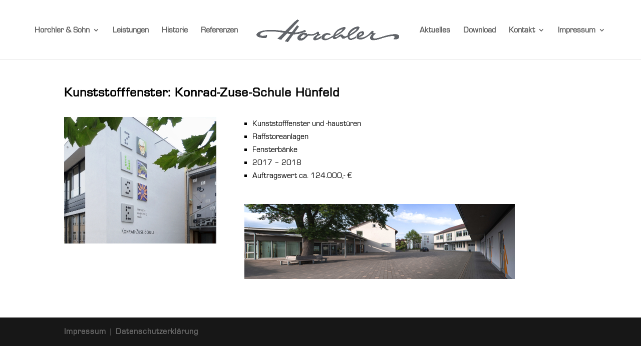

--- FILE ---
content_type: text/css
request_url: https://horchler-sohn.de/wp-content/plugins/Archiv/public/css/nit-google_maps-user-consent-public.css?ver=1.3.0
body_size: 936
content:
/**
 * NIT map styles
 */
.nit-map {
    width: 100%;
    height: 450px;
    margin: 0 auto;
    background-size: cover;
    background-repeat: no-repeat;
    position: relative;
    font-size: 16px;
    color: white;
}

.nit-map span {
    font-family: 'Segoe UI', Tahoma, Geneva, Verdana, sans-serif;
    color: #000;
    display: block;
    padding: 60px 10px;
    width: 350px;
    max-width: 100%;
    text-align: center;
    margin: 0 auto;
    box-sizing: border-box;
}

.nit-map button {
    color: #000;
    display: block;
    padding: 10px;
    width: 130px;
    text-align: center;
    margin: 20px auto;
}

.nit-map button.modern {
    border: none;
    border-radius: 30px;
    background-color: #fff;
    box-shadow: 0 2px 10px rgba(0, 0, 0, 0.3);
    font-size: 16px;
    font-weight: bold;
    cursor: pointer;
}

.nit-map button.modern:hover {
    color: green;
    box-shadow: 0 4px 10px rgba(0, 0, 0, 0.5);
}

.nit-map.not-accepted {
    background: url("../img/NIT_mapblur.jpg");
    background-size: cover;
}

--- FILE ---
content_type: text/css
request_url: https://horchler-sohn.de/wp-content/themes/Divi-Child/style.css?ver=4.27.4
body_size: 1588
content:
/*
 Theme Name: Divi Child
 Theme URI: http://www.elegantthemes.com/gallery/divi/
 Description: Divi Child Theme
 Author: NeosIT GmbH
 Author URI: http://www.neos-it.de
 Template: Divi
 Version: 1.0.0
 Text Domain: Divi-child
*/
 
@import url("../Divi/style.css");
 
/* =Theme customization starts here
------------------------------------------------------- */

/* Font customizations */
.et_pb_fullwidth_portfolio .et_pb_portfolio_image h3 {
	font-size: 16px;
}

h1, h2, h3, h4, h5 {
	font-weight: bold;
	letter-spacing: 1px;
}

td {
   font-family: "eurostile", sans-serif;
}

h1, h2, h3, h4, h5 {
	font-weight: bold;
	letter-spacing: 1px;
}


p {
	letter-spacing: 1px;
	font-weight: normal;
}

ul {
	    list-style-type: square !important;
	    font-family: "eurostile", sans-serif;
}

/* Hide footer */
#footer-info {
  /*  display: none;*/
}

#top-menu li.current-menu-item > a, 
.bottom-nav li.current-menu-item > a, 
.footer-widget h4 {
   color: rgb(0,0,0);
}


/* Override button color */
.et_pb_bg_layout_light.et_pb_module.et_pb_button {
    color: #66676b !important;
}

.et_pb_button_3.et_pb_button.et_pb_module {
    background: rgb(0,0,0);
    color: white !important;
}


/* Overlay homepage Leistungen & Referenzen  */

.link_default_text, .ul {
    top: -203px;
    background-color: rgba(255,255,255,0.8);
    display: block;
    height: 50px;
    width: 80%;
    padding: 10px;
    margin: 0 auto;
    position: relative;
    overflow: hidden;
    padding-top: 25px;
    font-size: 18px;
    font-family: "eurostile", sans-serif;
}

a {
    font-family: eurostile;
}

.link_overlay_text {
    position: relative;
    top: 50px;
    font-size: 18px;
}

--- FILE ---
content_type: text/css
request_url: https://horchler-sohn.de/fonts/MyFontsWebfontsKit/MyFontsWebfontsKit.css
body_size: 975
content:
/**
 * @license
 * MyFonts Webfont Build ID 3605126, 2018-07-05T06:31:16-0400
 * 
 * The fonts listed in this notice are subject to the End User License
 * Agreement(s) entered into by the website owner. All other parties are 
 * explicitly restricted from using the Licensed Webfonts(s).
 * 
 * You may obtain a valid license at the URLs below.
 * 
 * Webfont: Eurostile-Reg by URW
 * URL: https://www.myfonts.com/fonts/urw/eurostile/t-regular/
 * Copyright: Copyright 2010 URW++ Design &amp; Development Hamburg
 * Licensed pageviews: 10,000
 * 
 * 
 * License: https://www.myfonts.com/viewlicense?type=web&buildid=3605126
 * 
 * © 2018 MyFonts Inc
*/


/* @import must be at top of file, otherwise CSS will not work */
@import url("//hello.myfonts.net/count/370286");

  
@font-face {font-family: 'Eurostile';src: url('webfonts/370286_0_0.eot');src: url('webfonts/370286_0_0.eot?#iefix') format('embedded-opentype'),url('webfonts/370286_0_0.woff2') format('woff2'),url('webfonts/370286_0_0.woff') format('woff'),url('webfonts/370286_0_0.ttf') format('truetype');}
 

--- FILE ---
content_type: text/javascript
request_url: https://horchler-sohn.de/wp-content/themes/Divi-Child/js/script.js?ver=1
body_size: 939
content:
"use strict";

jQuery(document).ready(function($) {
    var $body_classes = "";
    
    $body_classes = $("body");

    if($body_classes.hasClass("home")){

        var $leistungen_text, $leistungen_container, $referenzen_text, $referenzen_container = "default";

        $leistungen_text = $(".link_image_leistungen img").attr("alt");
        $leistungen_container = $(".link_image_leistungen a .et_overlay");

        $referenzen_text = $(".link_image_referenzen img").attr("alt");
        $referenzen_container = $(".link_image_referenzen a .et_overlay");

        $(".link_image_leistungen").append("<span class='link_default_text'>" + $leistungen_text + "</span>");
        $(".link_image_referenzen").append("<span class='link_default_text'>" + $referenzen_text + "</span>");
        
        $leistungen_container.append("<span class='link_overlay_text'>" + $leistungen_text + "</span>");
        $referenzen_container.append("<span class='link_overlay_text'>" + $referenzen_text + "</span>");
    };
});